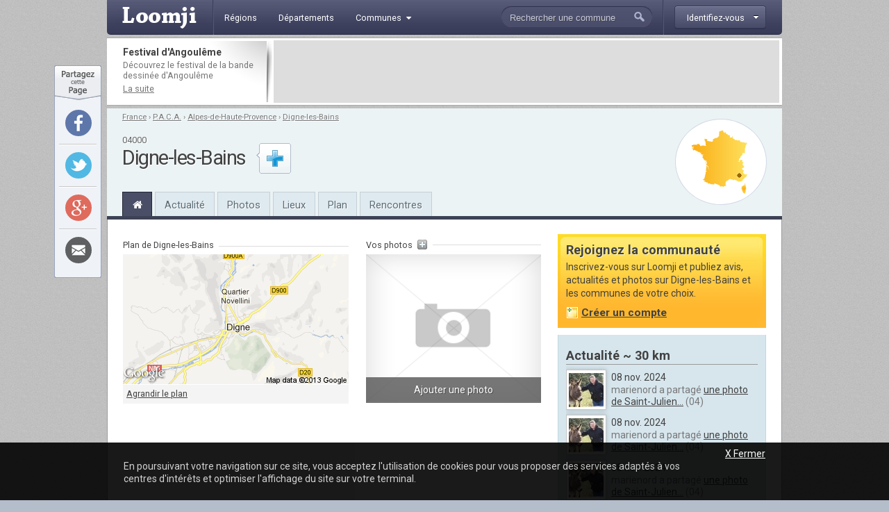

--- FILE ---
content_type: text/html; charset=utf-8
request_url: http://www.loomji.fr/digne-les-bains-04070/
body_size: 12876
content:
<!DOCTYPE html PUBLIC "-//W3C//DTD XHTML 1.0 Transitional//EN" "http://www.w3.org/TR/xhtml1/DTD/xhtml1-transitional.dtd">
<html xmlns="http://www.w3.org/1999/xhtml" xmlns:og="http://ogp.me/ns#" xml:lang="fr" lang="fr">
	<head>
		<title>Digne-les-Bains (04000)</title>
		<meta name="description" content="Bienvenue &agrave; Digne-les-Bains (04000), ville fran&ccedil;aise de 17,172 habitants dans le d&eacute;partement des Alpes-de-Haute-Provence (04). Suivez le quotidien de Digne-les-Bains: actualit&eacute;, photos, &eacute;v&egrave;nements, m&eacute;t&eacute;o, infos locales, etc." />
				<meta http-equiv="Content-Type" content="text/html; charset=utf-8" />
<meta http-equiv="Content-Language" content="fr" />
<link href="https://fonts.googleapis.com/css?family=Roboto:400,700" rel="stylesheet" type="text/css">
<link rel="shortcut icon" type="image/x-icon" href="/i/in/favicon.ico" />
<link rel="alternate" type="application/rss+xml" title="Digne-les-Bains" href="/rss/?code_insee=04070" />
<link rel="alternate" type="application/rss+xml" title="Alpes-de-Haute-Provence" href="/rss/?code_dep=04" />
<link rel="alternate" type="application/rss+xml" title="" href="/rss/?region=provence-alpes-cote-d-azur" />
<link rel="alternate" type="application/rss+xml" title="France" href="/rss/" />
<meta property="og:title" content="Digne-les-Bains (04000)" />
<meta property="og:type" content="city" />
<meta property="og:image" content="http://image.loomji.fr/co/digne-les-bains.png" />
<meta property="og:url" content="http://www.loomji.fr/digne-les-bains-04070/" />
<meta property="og:latitude" content="44.095001" />
<meta property="og:longitude" content="6.235000" />
<meta property="og:locality" content="Digne-les-Bains" />
<meta property="og:postal-code" content="04000" />
<meta property="og:country-name" content="FRANCE" />
<meta name="viewport" content="width=device-width,initial-scale=1.0,shrink-to-fit=no">
<!--[if IE 6]><style type="text/css"> body { behavior: url(/css/csshover.htc) }</style><![endif]-->
		<link rel="stylesheet" href="/css/general.css?305" type="text/css" media="screen" />
		<link rel="stylesheet" href="/css/commune.css?305" type="text/css" media="screen" />
			</head>
	<body>
				<div id="width">
			<script type="text/javascript">

  var _gaq = _gaq || [];
  _gaq.push(['_setAccount', 'UA-10139970-1']);
  _gaq.push(['_trackPageview']);
  _gaq.push(['_trackPageLoadTime']);

  (function() {
    var ga = document.createElement('script'); ga.type = 'text/javascript'; ga.async = true;
    ga.src = ('https:' == document.location.protocol ? 'https://ssl' : 'http://www') + '.google-analytics.com/ga.js';
    (document.getElementsByTagName('head')[0] || document.getElementsByTagName('body')[0]).appendChild(ga);
  })();

</script><div id="header" class="hd_classic typo2">
    <a id="menu_ico" class="myslide" rel="main_menu_items" href="#" title=""><i class="fa fa-bars fa-2x" aria-hidden="true"></i></a>
	<a href="/" title="Loomji.fr, le portail des communes de France">
		<img src="/i/in/logo.png" alt="loomji.fr" title="Loomji.fr, le portail des communes de France" id="logo"/>
	</a>
	    
	<ul class="menu" id="main_menu_items">
		<li ><a href="/region/" title="R&eacute;gions fran&ccedil;aises"><span>R&eacute;gions</span></a></li>
		<li ><a href="/departement/" title="Départements fran&ccedil;ais"><span>D&eacute;partements</span></a></li>
		<li >
			<a class="myslide" rel="main_menu_communes" href="#" title="Communes de France"><span>Communes<i class="fa fa-caret-down" aria-hidden="true"></i></span></a>	
			<ul class="smenu" id="main_menu_communes">
				<li><a class="elem" href="/communes/" title="Toutes les communes de France">Toutes les communes</a></li>
								<li><a class="elem" href="/communes/plus-beaux-villages-de-france/" title="Les plus beaux villages de France">Label <em>Plus beaux villages de France</em></a></li>
				<li><a class="elem" href="/communes/plus-beaux-detours-de-france/" title="Les plus beaux d&eacute;tours de France">Label <em>Plus beaux d&eacute;tours de France</em></a></li>
				<li><a class="elem" href="/communes/villes-et-villages-fleuris/" title="Les villes et villages fleuris">Label <em>Villes et villages fleuris</em></a></li>
				<li><a class="elem" href="/communes/station-ski/" title="Les stations de ski en France">Stations de ski</a></li>
			</ul>	
		</li>
	</ul>    
	<div id="top_membre">
	<a class="btn myfade" rel="top_membre_conn" href="/mon-compte/" title="" ><strong><span>Identifiez-vous</span></strong></a>
	<div id="top_membre_conn" class="rborder3 shadow" >
		<form method="post" action="/digne-les-bains-04070/">		
			<label>Login :</label>
			<input type="text" name="login" value="Pseudo ou email" class="def" onfocus="javascript: if (this.value == 'Pseudo ou email') { this.value = ''; this.className=''; }" onblur="javascript: if (this.value == '') { this.className='def'; this.value = 'Pseudo ou email'; }"/>
			<label>Mot de passe :</label>
			<input type="password" name="password" value=""/>
			<button type="submit">Connexion</button>
			<span data-async=">|mon-compte|" class="recompose">Mot de passe oubli&eacute; ?</span>
			<div class="clearall"></div>
		</form>
		<span>Pas encore inscrit ?</span>
		<span data-async=">|mon-compte|" class="insc recompose">Rejoignez gratuitement Loomji</span>
	</div>
</div>
<a id="show_search_menu" class="myslide" rel="search" href="#" title=""></a>
<form id="search" method="get" action="/rechercher/" onsubmit="if ((this.q.value == 'Rechercher une commune') || (this.q.value == 'Rechercher un membre') || (this.q.value.replace(/^\s+/g,'').replace(/\s+$/g,'')  == '')) { alert('Vous devez saisir votre recherche'); return (false); }">
	<input autocomplete="off" id="search_box" type="text" name="q" value="Rechercher une commune" /><button type="submit">&nbsp;</button><div class="clearleft"></div>
	<div id="top_search" class="rborder3 shadow">
		<div class="collection">
			<label class="first">Que recherchez-vous ?</label>
			<input id="check_co" type="radio" name="c" value="communes" checked="checked"/><em>Une commune</em>
			<input class="last" id="check_me" type="radio" name="c" value="membres" /><em>Un membre</em>
			<label>Suggestions</label>
			<a class="ran" href="/commune/hasard.htm" title="" rel="nofollow">Une commune au hasard</a>
			<div class="tr">
				<span>&Agrave; l'honneur</span>
			</div>
			<p>
<a href="/le-tignet-06140/" title="Le Tignet">Le Tignet</a> (06), <a href="/opio-06089/" title="Opio">Opio</a> (06), <a href="/langueux-22106/" title="Langueux">Langueux</a> (22), <a href="/mandelieu-la-napoule-06079/" title="Mandelieu-la-Napoule">Mandelieu-la-Napoule</a> (06), <a href="/carry-le-rouet-13021/" title="Carry-le-Rouet">Carry-le-Rouet</a> (13), <a href="/sausset-les-pins-13104/" title="Sausset-les-Pins">Sausset-les-Pins</a> (13)			</p>
			<div class="tr">
				<span>Grandes villes</span>
			</div>
			<p>
				<a href="/paris-75056/" title="Paris">Paris</a>, <a href="/lyon-69123/" title="Lyon">Lyon</a>, <a href="/marseille-13055/" title="Marseille">Marseille</a>, <a href="/toulouse-31555/" title="Toulouse">Toulouse</a>, <a href="/nice-06088/" title="Nice">Nice</a>, <a href="/nantes-44109/" title="Nantes">Nantes</a>, <a href="/strasbourg-67482/" title="Strasbourg">Strasbourg</a>, <a href="/montpellier-34172/" title="Montpellier">Montpellier</a>, <a href="/bordeaux-33063/" title="Bordeaux">Bordeaux</a>, <a href="/rennes-35238/" title="Rennes">Rennes</a>, <a href="/communes/" title="Toutes les communes de France">plus...</a> 
							</p>
		</div>
	</div>
</form>	<div class="clearall"></div>
</div>
<div class="leaderboard lborder">
<div class="td">
	<strong class="typo2">
	Festival d'Angoulême	
	</strong>
	<p>
		D&eacute;couvrez le festival de la bande dessin&eacute;e d'Angoulême	
		<a href="/articles/festival-bd-angouleme-4654.htm" title="Festival d'Angoulême">La suite</a>
	</p>
</div>
	<div class="lb">
        <script async src="//pagead2.googlesyndication.com/pagead/js/adsbygoogle.js"></script>
        <ins class="adsbygoogle"
             data-ad-client="ca-pub-0503819197412049"
             data-ad-slot="5892192860"
             data-ad-format="horizontal"></ins>
        <script>
        (adsbygoogle = window.adsbygoogle || []).push({});
        </script>        
	</div>
	<div class="clearall"></div>
</div><div id="sheader">
	<div class="shrel">
		<a class="co rround" href="/digne-les-bains-04070/plan/" title="Plan Digne-les-Bains">
			<div class="map">
				<img src="/i/in/fr_map_pnt.png" alt="" style="top: 65.01006347584px; left: 69.270407570695px;" />
			</div>
		</a>
		<div class="clearright"></div>
	</div>
	<div id="chemin" class="typo2 truncated">
<a href="/" title="France">France</a><span> &rsaquo; </span><a href="/region/provence-alpes-cote-d-azur/" title="P.A.C.A.">P.A.C.A.</a><span> &rsaquo; </span><a href="/departement/alpes-de-haute-provence/" title="Alpes-de-Haute-Provence">Alpes-de-Haute-Provence</a><span> &rsaquo; </span><a class="last" href="/digne-les-bains-04070/" title="Digne-les-Bains">Digne-les-Bains</a>	</div>
	<div class="txt">
<div class="cp typo2">04000</div><h1>Digne-les-Bains</h1>	</div>
	<div id="follow_act">
		<div class="actfo has_no_note">
			<a class="lnk tip typo2 ajax poplight" data-href="/commune/common/follow.htm?w=610&mid=&cid=32886&url=%2Fdigne-les-bains-04070%2F" href="#" rel="follow-commune-32886" title="Vous connaissez Digne-les-Bains ? abonnez-vous pour &ecirc;tre alert&eacute; par email lorsque de nouvelles publications seront disponibles sur cette ville."></a>
		</div>
	</div>
	<div class="clearall"></div>
	<div class="popup_block follow" id="follow-commune-32886">
		<div class="inner"></div>
	</div>    
		<ul class="main-menu typo2">
		<li class="home on"><a href="/digne-les-bains-04070/" title="Digne-les-Bains"><i class="fa fa-home" aria-hidden="true"></i></a></li>
		<li><a href="/digne-les-bains-04070/vie-locale/" title="L'actualité de Digne-les-Bains">Actualité</a></li>
        		<li><a href="/digne-les-bains-04070/photo/" title="Les photos de Digne-les-Bains">Photos</a></li>
				<li class="mh"><a href="/digne-les-bains-04070/tourisme/" title="Tourisme Digne-les-Bains">Lieux</a></li>
				<li class="mh"><a href="/digne-les-bains-04070/plan/" title="Le plan de Digne-les-Bains">Plan</a></li>
		<li><a href="/digne-les-bains-04070/rencontre/" title="Rencontres sur Digne-les-Bains">Rencontres</a></li>
	</ul>
</div>
			<div id="contenu">	
				
				
				<div id="main">
					<div id="plan">
	<div class="tr">
		<strong class="typo2">Plan de Digne-les-Bains</strong>
		<div class="clearall"></div>
	</div>	
	<a href="/digne-les-bains-04070/plan/" title="Plan int&eacute;ractif de Digne-les-Bains">
		<img id="carte" src="http://image.loomji.fr/ma/c04070.png" alt="Plan de Digne-les-Bains" title="Plan de Digne-les-Bains">
	</a>
	<div class="big ">
		<a href="/digne-les-bains-04070/plan/" title="Plan de Digne-les-Bains">Agrandir le plan</a>	</div>
</div>
<div id="ti">
	<div class="tr">
		<strong class="typo2">Vos photos</strong>
		<span><a class="tip" href="/digne-les-bains-04070/#poster_photo" title="Partagez vos plus belles photos de Digne-les-Bains, les photos les mieux not&eacute;es (paysage et monuments) seront visibles ici." rel="nofollow"></a></span>
		<div class="clearall"></div>
	</div>
	<div class="nopict typo2">
		<a href="/digne-les-bains-04070/#poster_photo" title="Ajouter une photo de Digne-les-Bains">
			<img src="/i/in/no-pict.png" title="" />
			<strong>Ajouter une photo</strong>
		</a>
	</div>
</div>
<div class="clearall"></div>
<div class="hleaderboard">
    <div class="in">
        <script async src="//pagead2.googlesyndication.com/pagead/js/adsbygoogle.js"></script>
        <ins class="adsbygoogle"
             data-ad-client="ca-pub-0503819197412049"
             data-ad-slot="5892192860"
             data-ad-format="horizontal"></ins>
        <script>
        (adsbygoogle = window.adsbygoogle || []).push({});
        </script>      
    </div>
</div><div id="description">
	<h2>Bienvenue &agrave; Digne-les-Bains</h2>
	<div class="menu typo2">
		<a href="#" data-href="/commune/common/get_meteo.htm?w=610&cid=32886" title="Meteo locale Digne-les-Bains" class="meteo ajax poplight" rel="meteo">M&eacute;t&eacute;o locale</a>
		<span>&bull;</span>
		<a href="#" data-href="?w=400" title="Contacter la mairie de Digne-les-Bains" class="contact poplight" rel="contact">Contacter<span class="nomob"> la mairie</span></a>
		<span>&bull;</span>
						<a href="#" title="Liens utiles concernant Digne-les-Bains" class="utile poplight" rel="utile">Liens&nbsp;utiles</a>
		<div class="clearall"></div>
	</div>
	<div class="popup_block" id="meteo">
		<div class="inner"></div>
	</div>
	<div class="popup_block" id="contact">
		<div class="contact">
	<div class="in vcard">
		<h2 class="org">La mairie</h2>
		<p>
Le <span class="role">maire</span> est <span class="fn">Patricia Granet</span></p><p><span class="adr"><span class="street-address">18 Rue Epinettes</span><br /><span class="postal-code">04000</span> <span class="locality">DIGNE LES BAINS</span></span><br />T&eacute;l&eacute;phone: <span class="tel">04 92 30 52 00</span><br />Site web: <span class="url"><a href="http://www.mairie-dignelesbains.fr/" title="" target="_blank" rel="nofollow" >http://www.mairie-dignelesbains.fr/</a></span><br />		</p>
	</div>
	<div class="in">
		<h2>Office du tourisme</h2>
		<p>
DIGNE LES BAINS OFFICE DE TOURISME <br />Place du Tampinet - B.P. 201,<br /> 04000 DIGNE LES BAINS <br />		</p>
	</div>
	<div class="in">
		<p>Vous pouvez <a class="modif" href="mailto:&#099;&#111;&#110;&#116;&#097;&#099;&#116;&#064;&#108;&#111;&#111;&#109;&#106;&#105;&#046;&#102;&#114;" title="" rel="nofollow">contacter Loomji.fr</a> si vous souhaitez apporter des modifications &agrave; ces informations.</p>
	</div>
</div>	</div>
		<div class="popup_block" id="utile">
		<div class="utile in">
	<h2>Liens utiles</h2>
	<div class="item">
		<a href="http://fr.wikipedia.org/wiki/Digne-les-Bains" target="_blank" title="Digne-les-Bains sur Wikipedia">La page Wikipedia de<br />la ville</a>
	</div>
	<div class="item">
		<a href="#" rel="nofollow" title="bureau de poste Digne-les-Bains" onclick="document.getElementById('s_poste').submit(); return (false);">Les bureaux de poste &agrave; proximit&eacute;</a>
		<form name="cpform" id="s_poste" action="http://www.laposte.fr/particulier/outils/trouver-un-bureau-de-poste" method="post" target="_blank">
			<input class="cp" type="text" name="value" value="04000" />
		</form>
	</div>
	<div class="item l">
		<a href="#" rel="nofollow" title="medecin Digne-les-Bains" onclick="document.getElementById('s_medecin').submit(); return (false);">Trouver un m&eacute;decin &agrave; proximit&eacute;</a>
		<form name="medecin" id="s_medecin" action="http://www.pagesjaunes.fr/trouverlesprofessionnels/rechercheClassique.do" method="get" target="_blank">
			<input type="text" name="ou" value="Digne-les-Bains 04000" />
			<input class="h" type="text" name="quoiqui" value="medecin" />
		</form>
	</div>
	<div class="clearall"></div>
     	<div class="item">	
		<a href="http://www.mairie-dignelesbains.fr/" target="_blank" title="Site officiel Digne-les-Bains">Le site web officiel de<br />la ville</a>
	</div>
	<div class="clearall"></div>   
    </div>	</div>
		<div class="txt typo2">
		<p id="sumdesc">Digne-les-Bains est une ville de 17&nbsp;172 habitants dans le département des <a href="/departement/alpes-de-haute-provence/" title="Alpes-de-Haute-Provence">Alpes-de-Haute-Provence</a> en région <a href="/region/provence-alpes-cote-d-azur/" title="Provence-Alpes-Côte d'Azur">Provence-Alpes-Côte d'Azur</a>, &agrave; environ 74&nbsp;km de <a href="/grasse-06069/" title="Grasse">Grasse</a>. Les habitants sont appelés les dignois et les dignoises. Son code INSEE est le 04070, son code postal le 04000. Le maire de Digne-les-Bains se nomme Patricia Granet. La ville est le chef-lieu de 2 cantons et d'un d'arrondissement. Située à 600 mètres d'altitude, Digne-les-Bains (latitude 44&deg;5'42'' Nord, longitude 6&deg;14'6'' Est) s'étend sur une superficie de 117 km2. La ville compte <a href="/digne-les-bains-04070/monument/" title="Monuments Digne-les-Bains">7 monuments historiques</a> et <a href="/digne-les-bains-04070/musee/" title="Musées Digne-les-Bains">1 musée</a>. La densité de la population est de 147 habitants par km2. Avec 17&nbsp;172 habitants, Digne-les-Bains figure à la 530&nbsp;ème position (sur 36 682) au classement des villes françaises par nombre d'habitants. De 1999 à 2009 (date du dernier recensement), le nombre d'habitants est pass&eacute; de 16&nbsp;029 à 17&nbsp;172, soit une augmentation de 7.1 % de la population. Avec une superficie de 117 km2, Digne-les-Bains est la 98&nbsp;ème commune française la plus étendue. La ville est labellisée <em>Villes et Villages Fleuris (3 fleurs)</em>.	</div>
	<div id="labels">
	<div class="liste">
		<a class="el" href="/france/villes-et-villages-fleuris/" title="Villes et Villages Fleuris">
			<img src="/i/in/logo_vvf_100.png" alt="Villes et Villages Fleuris" />
			<span>
				<em>Label</em>
				<strong>Villes et Villages fleuris</strong>
				3 fleurs			</span>
			<div class="clearleft"></div>
		</a>
		<div class="clearleft"></div>
	</div>
</div>
</div>

<div id="stats2">
	<h2>Démographie de Digne-les-Bains</h2>
	<div class="stats">
		<div class="item">
			<em>&Eacute;volution du nombre d'habitants</em>
			<table class="tab" cellspacing="0" cellpadding="2px">
				<tr class="first">
					<td>2009</td>
					<td>1999</td>
					<td>1990</td>
					<td>1982</td>
					<td>1975</td>
					<td>1968</td>
				</tr>
				<tr>
					<td>17&nbsp;172</td>
					<td>16&nbsp;029</td>
					<td>16&nbsp;087</td>
					<td>15&nbsp;149</td>
					<td>15&nbsp;416</td>
					<td>14&nbsp;722</td>
				</tr>
			</table>	
		</div>
		<div class="item">
			<em>Population en 2009, par tranche d'&acirc;ge</em>
			<table class="tab" cellspacing="0" cellpadding="2px">
				<tr class="first">
					<td>&nbsp;</td>
					<td>0-14 ans</td>
					<td>15-29 ans</td>
					<td>30-44 ans</td>
					<td>45-59 ans</td>
					<td>60-74 ans</td>
					<td>75-89 ans</td>
					<td>&gt; 90 ans</td>
				</tr>
				<tr>
					<td class="first">Hommes</td>
					<td>1&nbsp;528</td>
					<td>1&nbsp;625</td>
					<td>1&nbsp;389</td>
					<td>1&nbsp;723</td>
					<td>1&nbsp;106</td>
					<td>602</td>
					<td>48</td>
				</tr>
				<tr>
					<td class="first">Femmes</td>
					<td>1&nbsp;381</td>
					<td>1&nbsp;490</td>
					<td>1&nbsp;617</td>
					<td>1&nbsp;979</td>
					<td>1&nbsp;434</td>
					<td>1&nbsp;151</td>
					<td>99</td>
				</tr>
				<tr>
					<td class="first">Total</td>
					<td>2&nbsp;909</td>
					<td>3&nbsp;115</td>
					<td>3&nbsp;006</td>
					<td>3&nbsp;702</td>
					<td>2&nbsp;540</td>
					<td>1&nbsp;753</td>
					<td>147</td>
				</tr>
			</table>	
		</div>
		<a href="#" title="" class="more myslide" rel="statsp2">Plus de stats</a>
		<div id="statsp2">
			<div class="item">
				<em>Naissance et d&eacute;c&egrave;s, par p&eacute;riode</em>
				<table class="tab" cellspacing="0" cellpadding="2px">
					<tr class="first">
						<td>&nbsp;</td>
						<td>1999-2009</td>
						<td>1990-1999</td>
						<td>1982-1990</td>
						<td>1975-1982</td>
						<td>1968-1975</td>
					</tr>
					<tr>
						<td class="first">Naissances</td>
						<td>1&nbsp;756</td>
						<td>1&nbsp;638</td>
						<td>1&nbsp;598</td>
						<td>1&nbsp;268</td>
						<td>1&nbsp;553</td>
					</tr>
					<tr>
						<td class="first">D&eacute;c&egrave;s</td>
						<td>1&nbsp;711</td>
						<td>1&nbsp;462</td>
						<td>1&nbsp;252</td>
						<td>1&nbsp;102</td>
						<td>1&nbsp;061</td>
					</tr>
				</table>	
			</div>
		</div>
	</div>
</div>
<div id="publish">
	<h2>L'actualit&eacute; de Digne-les-Bains</h2>
	<div id="forms">
		<div class="exp typo2">
<p id="poster_message_desc"><span>Quoi de neuf &agrave; Digne-les-Bains ? </span>Partagez le quotidien de Digne-les-Bains en postant ici un message, une photo, votre avis ou un &eacute;v&egrave;venement sur cette ville. Vous pouvez aussi poser une question aux Dignois et aux  Dignoises. Votre...&nbsp;<a href="#" title="" onclick="toggle_display('poster_message_desc'); toggle_display('poster_message_all'); return (false);">la&nbsp;suite</a></p><p id="poster_message_all" style="display: none"><span>Quoi de neuf &agrave; Digne-les-Bains ? </span>Partagez le quotidien de Digne-les-Bains en postant ici un message, une photo, votre avis ou un &eacute;v&egrave;venement sur cette ville. Vous pouvez aussi poser une question aux Dignois et aux  Dignoises. Votre contribution doit concerner Digne-les-Bains et &ecirc;tre convenablement &eacute;crite. Elle doit &ecirc;tre associ&eacute;e &agrave; une seule commune et ne doit pas &ecirc;tre dupliqu&eacute;e sur d'autres communes. Vous pourrez joindre des photos pour illustrer votre message ou votre &eacute;v&egrave;nement une fois celui-ci publi&eacute;.</p>		</div>
		<div class="auth">
			<img class="shadow2" src="/i/in/avatar-neutre-b.jpg" alt="" />
		</div>
		<div class="form">
			<div class="hd typo2">
				<em>Vous devez <a href="/mon-compte/?url=%2Fdigne-les-bains-04070%2F" title="" rel="nofollow">&ecirc;tre connect&eacute;(e)</a> pour participer</em>
				<div class="clearleft"></div>
			</div>	
<div class="menu typo2">
	<div class="info rround">
		<a target="_blank" rel="nofollow" href="/a-propos/publication/" title="Aide &agrave; la publication" ></a>
	</div>
	<div class="item me on">
		<a href="#" rel="poster_message" title="Poster un message sur Digne-les-Bains" ><em>Un&nbsp;</em>message</a>
		<div class="clearall"></div>
	</div>
	<div class="item ph">
		<a href="#" rel="poster_photo" title="Partager une photo de Digne-les-Bains" ><em>Une&nbsp;</em>photo</a>
		<div class="clearall"></div>
	</div>
	<div class="item av">
		<a href="#" rel="poster_avis" title="R&eacute;diger mon avis sur Digne-les-Bains" ><em>Mon&nbsp;</em>avis</a>
		<div class="clearall"></div>
	</div>
	<div class="item ev">
		<a href="#" rel="poster_evenement" title="Ajouter un &eacute;v&egrave;nement sur Digne-les-Bains" ><em>Un&nbsp;</em>&eacute;v&egrave;nement</a>
		<div class="clearall"></div>
	</div>
	<div class="clearall"></div>
</div><form id="poster_message" action="/digne-les-bains-04070/" method="post">
		
	<input  type="text" class="text" name="message_titre" value="Titre (facultatif)" maxlength="80"  />
	<textarea class="main_text message_texte" rows="" cols="" name="message_texte" >Votre message (150 car. minimum)</textarea>
	<div class="rel_ta">
		<div class="nb_chars typo2"><span>0</span> car. (150 minimum)</div>
		<div class="smileys">
<img src="/i/in/smileys/smi_1.gif" alt="" /><img src="/i/in/smileys/smi_2.gif" alt="" /><img src="/i/in/smileys/smi_3.gif" alt="" /><img src="/i/in/smileys/smi_4.gif" alt="" /><img src="/i/in/smileys/smi_6.gif" alt="" /><img src="/i/in/smileys/smi_7.gif" alt="" /><img src="/i/in/smileys/smi_8.gif" alt="" /><img src="/i/in/smileys/smi_9.gif" alt="" />			<div class="clearleft"></div>
		</div>
		<div class="clearall"></div>
	</div>
	<div class="clearall"></div>
	<input type="text" name="ir" value="" class="ir"/>
	<input type="hidden" name="action" value="message" />
	<button type="submit">Publier</button>
</form><form id="poster_photo" enctype="multipart/form-data" action="/digne-les-bains-04070/" method="post">
		
	<select name="photo_categorie_id"  class="default">
		<option value="">S&eacute;lectionnez une cat&eacute;gorie</option>
		<option value="10" >Paysage et monuments</option>
		<option value="14" >Faune et flore</option>
		<option value="11" >Vie locale, affiches, cartes postales</option>
		<option value="12" >Oeuvres (peinture, dessin, etc.) repr&eacute;sentant Digne-les-Bains&nbsp;&nbsp;</option>
	</select>
	<input type="text" class="text" name="photo_titre" value="Titre" maxlength="80"  />
	<a href="#" title="Ajouter une description" class="add_desc typo2 tip">+</a>
	<div class="clearleft"></div>
<div class="more">		<textarea class="main_text photo_texte" rows="" cols="" name="photo_texte" >Description (facultative)</textarea>
		<div class="rel_ta">
			<div class="smileys">
<img src="/i/in/smileys/smi_1.gif" alt="" /><img src="/i/in/smileys/smi_2.gif" alt="" /><img src="/i/in/smileys/smi_3.gif" alt="" /><img src="/i/in/smileys/smi_4.gif" alt="" /><img src="/i/in/smileys/smi_6.gif" alt="" /><img src="/i/in/smileys/smi_7.gif" alt="" /><img src="/i/in/smileys/smi_8.gif" alt="" /><img src="/i/in/smileys/smi_9.gif" alt="" />				<div class="clearleft"></div>
			</div>
		</div>
	</div>
	<div class="photo_preview typo2"></div>
	<input type="file" class="file photo" name="photo"  />
	<input type="hidden" name="MAX_FILE_SIZE" value="5000000">
	<div class="clearleft"></div>
	<input type="checkbox" name="auteur" class="checkbox"  /><span class="checklab typo2">Je certifie &ecirc;tre l'auteur de cette photo et j'accepte les <a href="#" rel="nofollow" onclick="javascript:open_page('/commune/photo/conditions.htm', 'conditions', 670, 340); return (false); " title="les conditions g&eacute;n&eacute;rales de d&eacute;p&ocirc;t des photos sur Loomji.fr">conditions de d&eacute;p&ocirc;t</a></span>
	<div class="clearleft"></div>
	<input type="text" name="ir" value="" class="ir"/>
	<input type="hidden" name="action" value="photo" />
	<button type="submit">Publier</button>
	<div class="clearall"></div>
</form>
<div id="loading_photo" class="loading">
	<p>Veuillez patienter pendant le chargement de votre photo...</p>
</div><form id="poster_avis" action="/digne-les-bains-04070/" method="post">
			
	<div class="itemn">
		<select name="note_1"  class="default">
			<option value="-" selected="selected">Qualit&eacute; de vie</option>
			<option value="5" >5 - Excellente</option>
			<option value="4" >4 - Bonne</option>
			<option value="3" >3 - Correcte</option>
			<option value="2" >2 - Tr&egrave;s moyenne</option>
			<option value="1" >1 - Mauvaise</option>
			<option value="0" >0 - Execrable</option>
		</select>
	</div>
	<div class="itemn">
		<select name="note_2"  class="default">
			<option value="-" selected="selected">Co&ucirc;t de la vie</option>
			<option value="5" >5 - Tr&egrave;s bon march&eacute;</option>
			<option value="4" >4 - Bon march&eacute;</option>
			<option value="3" >3 - Juste prix</option>
			<option value="2" >2 - Cher</option>
			<option value="1" >1 - Tr&eacute;s cher</option>
			<option value="0" >0 - Hors de prix</option>
		</select>
	</div>
	<div class="clearleft"></div>
	<div class="itemn">
		<select name="note_3"  class="default">
			<option value="-" selected="selected">Dynamisme &eacute;conomique</option>
			<option value="5" >5 - Tr&egrave;s dynamique</option>
			<option value="4" >4 - Dynamique</option>
			<option value="3" >3 - Plut&ocirc;t dynamique</option>
			<option value="2" >2 - Pas tr&egrave;s dynamique</option>
			<option value="1" >1 - Inerte</option>
			<option value="0" >0 - Nul</option>
		</select>
	</div>
	<div class="itemn">
		<select name="note_4"  class="default">
			<option value="-" selected="selected">Transports</option>
			<option value="5" >5 - Excellents</option>
			<option value="4" >4 - Tr&egrave;s bons</option>
			<option value="3" >3 - Corrects</option>
			<option value="2" >2 - Mauvais</option>
			<option value="1" >1 - Tr&egrave;s mauvais</option>
			<option value="0" >0 - Cauchemardesque</option>
		</select>
	</div>
	<div class="itemn last">
		<select name="note_5"  class="default">
			<option value="-" selected="selected">Loisirs</option>
			<option value="5" >5 - Activit&eacute;s innombrables</option>
			<option value="4" >4 - Nombreuses activit&eacute;s</option>
			<option value="3" >3 - Quelques activit&eacute;s</option>
			<option value="2" >2 - Peu d'activit&eacute;s</option>
			<option value="1" >1 - Presque rien &agrave; faire</option>
			<option value="0" >0 - Rien &agrave; faire</option>
		</select>
	</div>
	<div class="clearleft"></div>
	<textarea class="main_text avis_texte" rows="" cols="" name="avis_texte" >Votre avis (200 car. minimum)</textarea>
	<div class="rel_ta">
		<div class="nb_chars typo2"><span>0</span> car. (200 minimum)</div>
		<div class="smileys">
<img src="/i/in/smileys/smi_1.gif" alt="" /><img src="/i/in/smileys/smi_2.gif" alt="" /><img src="/i/in/smileys/smi_3.gif" alt="" /><img src="/i/in/smileys/smi_4.gif" alt="" /><img src="/i/in/smileys/smi_6.gif" alt="" /><img src="/i/in/smileys/smi_7.gif" alt="" /><img src="/i/in/smileys/smi_8.gif" alt="" /><img src="/i/in/smileys/smi_9.gif" alt="" />			<div class="clearleft"></div>
		</div>
		<div class="clearall"></div>
	</div>
	<select name="note"  class="default" style="margin-bottom: 15px; width: 190px; display: block; ">
		<option value="-" selected="selected">Note globale</option>
		<option value="5" >5 - Inoubliable</option>
		<option value="4" >4 - Tr&egrave;s agr&eacute;able</option>
		<option value="3" >3 - Sympathique</option>
		<option value="2" >2 - Bof</option>
		<option value="1" >1 - Sans int&eacute;r&ecirc;t</option>
		<option value="0" >0 - &Agrave; fuir</option>
	</select>
	<input type="text" name="ir" value="" class="ir"/>
	<input type="hidden" name="action" value="avis" />
		<button type="submit">Publier</button>
</form><form id="poster_evenement" action="/digne-les-bains-04070/" method="post">
			
	<div class="date">
		<input type="text" class="text datepicker" name="ev_debut" value="Date debut : jj/mm/aaaa" maxlength="10"  />
		<input type="text" class="text datepicker" name="ev_fin" value="Date fin : jj/mm/aaaa" maxlength="10"  />
		<div class="clearall"></div>
	</div>
	<input type="text" class="text" name="ev_titre" value="Titre" maxlength="100"  />
	<textarea class="main_text ev_texte" rows="" cols="" name="ev_texte" >Description</textarea>
	<div class="rel_ta">
		<div class="nb_chars typo2"><span>0</span> car. (150 minimum)</div>
		<div class="smileys">
<img src="/i/in/smileys/smi_1.gif" alt="" /><img src="/i/in/smileys/smi_2.gif" alt="" /><img src="/i/in/smileys/smi_3.gif" alt="" /><img src="/i/in/smileys/smi_4.gif" alt="" /><img src="/i/in/smileys/smi_6.gif" alt="" /><img src="/i/in/smileys/smi_7.gif" alt="" /><img src="/i/in/smileys/smi_8.gif" alt="" /><img src="/i/in/smileys/smi_9.gif" alt="" />			<div class="clearleft"></div>
		</div>
		<div class="clearall"></div>
	</div>
	<select name="ev_cat"  class="default">
		<option value="">S&eacute;lectionnez une cat&eacute;gorie</option>
		<option value="26" >Festivals, f&ecirc;tes et spectacles</option>
		<option value="27" >Brocantes et vide-greniers</option>
		<option value="28" >Expositions</option>
		<option value="29" >Jeux, lotos et concours</option>
		<option value="30" >Salons, foires et march&eacute;s</option>
		<option value="31" >&Eacute;v&egrave;nement sportif</option>
		<option value="32" >Pour les enfants</option>
		<option value="33" >Autres...</option>
	</select>
	<input type="text" name="ir" value="" class="ir"/>
	<input type="hidden" name="action" value="evenement" />
	<button type="submit">Publier</button>
	<div class="clearall"></div>
</form>		</div>
		<div class="clearleft"></div>	
	</div>
	<div class="popup_block" id="change_location">
		<strong class="typo2">Changer de commune</strong>
		<p>Si votre publication ne concerne pas Digne-les-Bains (04), s&eacute;lectionnez la commune concern&eacute;e &agrave; l'aide du formulaire ci-dessous :</p>
		<div class="inner">Chargement...</div>
	</div>
</div>
<div id="vie_locale">
    <span id="vie_locale_id">c32886</span>
	<div id="publications">
	<div class="options">
	<div class="dropdown typo2">
		<a class="selected" href="" title="" rel="liste_dist">
			<strong class="str truncated"><span>Rayon </span>~ 30 km</strong>
		</a>
		<div id="liste_dist" class="dropliste shadow rborder3">
			<a rel="nofollow" class="elem" href="/digne-les-bains-04070/vie-locale/?d=0" title="Vie locale Digne-les-Bains">Digne-les-Bains uniquement</a>
			<a rel="nofollow" class="elem on" href="/digne-les-bains-04070/vie-locale/" title="Vie locale Digne-les-Bains et ses environs">Rayon ~ 30 km</a>
		</div>
	</div>
	<div class="dropdown typo2 lastd">
		<a class="selected" href="" title="" rel="liste_dist2">
			<strong class="truncated">Dernières publications</strong>
		</a>
		<div id="liste_dist2" class="dropliste shadow rborder3">
		
			<a rel="nofollow" class="elem on" href="/digne-les-bains-04070/vie-locale/" title="Actualité Digne-les-Bains">Toutes les publications</a>
			<a rel="nofollow" class="elem" href="/digne-les-bains-04070/vie-locale/?f=messages" title="Messages Digne-les-Bains">Les messages</a>
			<a rel="nofollow" class="elem" href="/digne-les-bains-04070/vie-locale/?f=photos" title="Photos Digne-les-Bains">Les photos</a>
			<a rel="nofollow" class="elem" href="/digne-les-bains-04070/vie-locale/?f=avis" title="Avis Digne-les-Bains">Les avis</a>
			<a rel="nofollow" class="elem" href="/digne-les-bains-04070/vie-locale/?f=evenements" title="&Eacute;v&egrave;nements Digne-les-Bains">Les &eacute;v&egrave;nements</a>
		</div>
	</div>
	<div class="clearall"></div>
</div>
<span class="cached_date">2026-01-22 19:14:40</span>
		<div class="item firstbgc">
			<div class="auth typo2">
				<a class="avl" rel="nofollow" href="/membre/marienord/" title="marienord">
					<img class="avatar shadow2" src="http://image.loomji.fr/av/4687/marienord-b.jpg" alt="marienord" />
				</a>
				<div class="topinf">
					<span>Marienord<em>, le 08 nov. 2024</em></span>
									</div>
			</div>
			<div class="inner">
				<div class="top typo2">
					<span class="date">Il y a 1 an</span>
					<div class="loc">
						<span class="aimg"></span>
						<span class="atxt">
							<a href="/saint-julien-d-asse-04182/" title="Saint-Julien-d'Asse">Saint-Julien-d'Asse</a>
                             (23 km)						</span>
						<span class="clearleft"></span>
					</div>
					<div class="clearall"></div>
				</div>
				<div class="content">
                    <div class="fullph rborder5">
						<a class="mph" href="/saint-julien-d-asse-04182/photo/commune-92245.htm" title="Saint-Julien-d'Asse (04) - la commune">
							<span class="in">
								<img class="lazy" data-original="http://image.loomji.fr/ph/04182/4687/10/saint-julien-d-asse-m.jpg" alt="la commune"/>
								<noscript>
									 <img src="http://image.loomji.fr/ph/04182/4687/10/saint-julien-d-asse-m.jpg" alt="la commune"/>
								</noscript>
							</span>
							<strong>la commune</strong>
						</a>
						<a class="zoom lightbox" href="http://image.loomji.fr/ph/04182/4687/10/saint-julien-d-asse.jpg" title="la commune">
							<i class="fa fa-search-plus fa-2x" aria-hidden="true"></i>
						</a>
                    </div>
					<div class="text textph typo2">
						<p>La commune - une photo de Saint-Julien-d'Asse dans le d&eacute;partement des Alpes-de-Haute-Provence&nbsp;(04) partag&eacute;e par marienord dans la cat&eacute;gorie Paysage et monuments...&nbsp;<a href="/saint-julien-d-asse-04182/photo/commune-92245.htm" title="la commune">voir&nbsp;la&nbsp;suite</a></p>
					</div>
										<div class="act typo2">
						<a class="com" href="/saint-julien-d-asse-04182/photo/commune-92245.htm" title="la commune">
							<span class="aimg"><i class="fa fa-reply" aria-hidden="true"></i></span>
							<span class="atxt">Commenter</span>                   
							<span class="clearleft"></span>
						</a>
						<a class="voir" href="/saint-julien-d-asse-04182/photo/commune-92245.htm" title="la commune">En savoir plus</a>
					</div>
                    
				</div>
			</div>
			<div class="clearall"></div>
		</div>

		<div class="item">
			<div class="auth typo2">
				<a class="avl" rel="nofollow" href="/membre/marienord/" title="marienord">
					<img class="avatar shadow2" src="http://image.loomji.fr/av/4687/marienord-b.jpg" alt="marienord" />
				</a>
				<div class="topinf">
					<span>Marienord<em>, le 08 nov. 2024</em></span>
									</div>
			</div>
			<div class="inner">
				<div class="top typo2">
					<span class="date">Il y a 1 an</span>
					<div class="loc">
						<span class="aimg"></span>
						<span class="atxt">
							<a href="/saint-julien-d-asse-04182/" title="Saint-Julien-d'Asse">Saint-Julien-d'Asse</a>
                             (23 km)						</span>
						<span class="clearleft"></span>
					</div>
					<div class="clearall"></div>
				</div>
				<div class="content">
                    <div class="fullph rborder5">
						<a class="mph" href="/saint-julien-d-asse-04182/photo/lavoir-92244.htm" title="Saint-Julien-d'Asse (04) - le lavoir">
							<span class="in">
								<img class="lazy" data-original="http://image.loomji.fr/ph/04182/4687/9/saint-julien-d-asse-m.jpg" alt="le lavoir"/>
								<noscript>
									 <img src="http://image.loomji.fr/ph/04182/4687/9/saint-julien-d-asse-m.jpg" alt="le lavoir"/>
								</noscript>
							</span>
							<strong>le lavoir</strong>
						</a>
						<a class="zoom lightbox" href="http://image.loomji.fr/ph/04182/4687/9/saint-julien-d-asse.jpg" title="le lavoir">
							<i class="fa fa-search-plus fa-2x" aria-hidden="true"></i>
						</a>
                    </div>
					<div class="text textph typo2">
						<p>Le lavoir - une photo de Saint-Julien-d'Asse dans le d&eacute;partement des Alpes-de-Haute-Provence&nbsp;(04) partag&eacute;e par marienord dans la cat&eacute;gorie Paysage et monuments...&nbsp;<a href="/saint-julien-d-asse-04182/photo/lavoir-92244.htm" title="le lavoir">voir&nbsp;la&nbsp;suite</a></p>
					</div>
										<div class="act typo2">
						<a class="com" href="/saint-julien-d-asse-04182/photo/lavoir-92244.htm" title="le lavoir">
							<span class="aimg"><i class="fa fa-reply" aria-hidden="true"></i></span>
							<span class="atxt">Commenter</span>                   
							<span class="clearleft"></span>
						</a>
						<a class="voir" href="/saint-julien-d-asse-04182/photo/lavoir-92244.htm" title="le lavoir">En savoir plus</a>
					</div>
                    
				</div>
			</div>
			<div class="clearall"></div>
		</div>

		<div class="item">
			<div class="auth typo2">
				<a class="avl" rel="nofollow" href="/membre/marienord/" title="marienord">
					<img class="avatar shadow2" src="http://image.loomji.fr/av/4687/marienord-b.jpg" alt="marienord" />
				</a>
				<div class="topinf">
					<span>Marienord<em>, le 08 nov. 2024</em></span>
									</div>
			</div>
			<div class="inner">
				<div class="top typo2">
					<span class="date">Il y a 1 an</span>
					<div class="loc">
						<span class="aimg"></span>
						<span class="atxt">
							<a href="/saint-julien-d-asse-04182/" title="Saint-Julien-d'Asse">Saint-Julien-d'Asse</a>
                             (23 km)						</span>
						<span class="clearleft"></span>
					</div>
					<div class="clearall"></div>
				</div>
				<div class="content">
                    <div class="fullph rborder5">
						<a class="mph" href="/saint-julien-d-asse-04182/photo/commune-92243.htm" title="Saint-Julien-d'Asse (04) - la commune">
							<span class="in">
								<img class="lazy" data-original="http://image.loomji.fr/ph/04182/4687/8/saint-julien-d-asse-m.jpg" alt="la commune"/>
								<noscript>
									 <img src="http://image.loomji.fr/ph/04182/4687/8/saint-julien-d-asse-m.jpg" alt="la commune"/>
								</noscript>
							</span>
							<strong>la commune</strong>
						</a>
						<a class="zoom lightbox" href="http://image.loomji.fr/ph/04182/4687/8/saint-julien-d-asse.jpg" title="la commune">
							<i class="fa fa-search-plus fa-2x" aria-hidden="true"></i>
						</a>
                    </div>
					<div class="text textph typo2">
						<p>La commune - une photo de Saint-Julien-d'Asse dans le d&eacute;partement des Alpes-de-Haute-Provence&nbsp;(04) partag&eacute;e par marienord dans la cat&eacute;gorie Paysage et monuments...&nbsp;<a href="/saint-julien-d-asse-04182/photo/commune-92243.htm" title="la commune">voir&nbsp;la&nbsp;suite</a></p>
					</div>
										<div class="act typo2">
						<a class="com" href="/saint-julien-d-asse-04182/photo/commune-92243.htm" title="la commune">
							<span class="aimg"><i class="fa fa-reply" aria-hidden="true"></i></span>
							<span class="atxt">Commenter</span>                   
							<span class="clearleft"></span>
						</a>
						<a class="voir" href="/saint-julien-d-asse-04182/photo/commune-92243.htm" title="la commune">En savoir plus</a>
					</div>
                    
				</div>
			</div>
			<div class="clearall"></div>
		</div>

    <a href="/digne-les-bains-04070/vie-locale/" title="Actualité Digne-les-Bains" class="more typo2">Toutes les publications</a>
	</div>
</div>
				</div>
				<div id="related">
					<div id="rbox" class="typo2">
	<strong class="typo2">Rejoignez la communaut&eacute;</strong>
	<p class="info typo2">
		Inscrivez-vous sur Loomji et publiez avis, actualit&eacute;s et photos sur Digne-les-Bains et les communes de votre choix.<br />
		<span class="w recompose" data-async=">|mon-compte|?code_insee=04070" >Cr&eacute;er un compte</span>
	</p>
	<div class="clearall"></div>
	<div class="rboxbottom"></div>
</div>    
<div class="local_publi">
	<h2>Actualité ~ 30 km</h2>
	<div id="r_local_publi" class="typo2 liste lng">
		<div class="wrapper">
			<div class="item ">
				<a href="/membre/marienord/" title="" rel="nofollow">
					<img class="shadow2" src="http://image.loomji.fr/av/4687/marienord.jpg" alt="" />
				</a>
				<div class="text">
					<em>08 nov. 2024</em>
					<p>marienord a partag&eacute; <a class="tip" href="/saint-julien-d-asse-04182/photo/commune-92245.htm" title="Saint-Julien-d&#039;Asse (04) &#149; la commune">une photo de Saint-Julien...</a>&nbsp;(04)</p>
				</div>
				<div class="clearall"></div>
			</div>
			<div class="item ">
				<a href="/membre/marienord/" title="" rel="nofollow">
					<img class="shadow2" src="http://image.loomji.fr/av/4687/marienord.jpg" alt="" />
				</a>
				<div class="text">
					<em>08 nov. 2024</em>
					<p>marienord a partag&eacute; <a class="tip" href="/saint-julien-d-asse-04182/photo/lavoir-92244.htm" title="Saint-Julien-d&#039;Asse (04) &#149; le lavoir">une photo de Saint-Julien...</a>&nbsp;(04)</p>
				</div>
				<div class="clearall"></div>
			</div>
			<div class="item ">
				<a href="/membre/marienord/" title="" rel="nofollow">
					<img class="shadow2" src="http://image.loomji.fr/av/4687/marienord.jpg" alt="" />
				</a>
				<div class="text">
					<em>08 nov. 2024</em>
					<p>marienord a partag&eacute; <a class="tip" href="/saint-julien-d-asse-04182/photo/commune-92243.htm" title="Saint-Julien-d&#039;Asse (04) &#149; la commune">une photo de Saint-Julien...</a>&nbsp;(04)</p>
				</div>
				<div class="clearall"></div>
			</div>
			<div class="item ">
				<a href="/membre/marienord/" title="" rel="nofollow">
					<img class="shadow2" src="http://image.loomji.fr/av/4687/marienord.jpg" alt="" />
				</a>
				<div class="text">
					<em>08 nov. 2024</em>
					<p>marienord a partag&eacute; <a class="tip" href="/saint-julien-d-asse-04182/photo/fontaine-92242.htm" title="Saint-Julien-d&#039;Asse (04) &#149; la fontaine">une photo de Saint-Julien...</a>&nbsp;(04)</p>
				</div>
				<div class="clearall"></div>
			</div>
			<div class="item ">
				<a href="/membre/marienord/" title="" rel="nofollow">
					<img class="shadow2" src="http://image.loomji.fr/av/4687/marienord.jpg" alt="" />
				</a>
				<div class="text">
					<em>08 nov. 2024</em>
					<p>marienord a partag&eacute; <a class="tip" href="/saint-julien-d-asse-04182/photo/commune-92241.htm" title="Saint-Julien-d&#039;Asse (04) &#149; la commune">une photo de Saint-Julien...</a>&nbsp;(04)</p>
				</div>
				<div class="clearall"></div>
			</div>
			<div class="item ">
				<a href="/membre/marienord/" title="" rel="nofollow">
					<img class="shadow2" src="http://image.loomji.fr/av/4687/marienord.jpg" alt="" />
				</a>
				<div class="text">
					<em>08 nov. 2024</em>
					<p>marienord a partag&eacute; <a class="tip" href="/saint-julien-d-asse-04182/photo/commune-92240.htm" title="Saint-Julien-d&#039;Asse (04) &#149; la commune">une photo de Saint-Julien...</a>&nbsp;(04)</p>
				</div>
				<div class="clearall"></div>
			</div>
			<div class="item ">
				<a href="/membre/marienord/" title="" rel="nofollow">
					<img class="shadow2" src="http://image.loomji.fr/av/4687/marienord.jpg" alt="" />
				</a>
				<div class="text">
					<em>08 nov. 2024</em>
					<p>marienord a partag&eacute; <a class="tip" href="/saint-julien-d-asse-04182/photo/commune-92239.htm" title="Saint-Julien-d&#039;Asse (04) &#149; la commune">une photo de Saint-Julien...</a>&nbsp;(04)</p>
				</div>
				<div class="clearall"></div>
			</div>
			<div class="item ">
				<a href="/membre/marienord/" title="" rel="nofollow">
					<img class="shadow2" src="http://image.loomji.fr/av/4687/marienord.jpg" alt="" />
				</a>
				<div class="text">
					<em>08 nov. 2024</em>
					<p>marienord a partag&eacute; <a class="tip" href="/saint-julien-d-asse-04182/photo/eglise-saint-julien-92238.htm" title="Saint-Julien-d&#039;Asse (04) &#149; église saint Julien">une photo de Saint-Julien...</a>&nbsp;(04)</p>
				</div>
				<div class="clearall"></div>
			</div>
			<div class="item ">
				<a href="/membre/marienord/" title="" rel="nofollow">
					<img class="shadow2" src="http://image.loomji.fr/av/4687/marienord.jpg" alt="" />
				</a>
				<div class="text">
					<em>08 nov. 2024</em>
					<p>marienord a partag&eacute; <a class="tip" href="/saint-julien-d-asse-04182/photo/commune-92237.htm" title="Saint-Julien-d&#039;Asse (04) &#149; la commune">une photo de Saint-Julien...</a>&nbsp;(04)</p>
				</div>
				<div class="clearall"></div>
			</div>
		</div>
	</div>
	
	<div class="nav">
		<a class="suite" href="/digne-les-bains-04070/vie-locale/" title="Actualité Digne-les-Bains">Plus</a>
		<div class="in">
			<a href="#" title="" id="r_local_publi_prev"></a>
			<a href="#" title="" id="r_local_publi_next"></a> 
			<div class="clearall"></div>
		</div>
		<div class="clearall"></div>
	</div>
</div><div class="mpu_2">
    <script async src="//pagead2.googlesyndication.com/pagead/js/adsbygoogle.js"></script>
    <ins class="adsbygoogle"
         data-ad-client="ca-pub-0503819197412049"
         data-ad-slot="5892192860"
         data-ad-format="rectangle"></ins>
    <script>
    (adsbygoogle = window.adsbygoogle || []).push({});
    </script>      
</div><div class="co">
	<h2>Les villes &agrave; proximit&eacute;</h2>
	<div class="liste shadow2 typo2">
		<div class="ville c">
			<a href="/sisteron-04209/" title="Sisteron">Sisteron</a>&nbsp;&nbsp;~ 26 km
					</div>
		<div class="ville">
			<a href="/moustiers-sainte-marie-04135/" title="Moustiers-Sainte-Marie">Moustiers-Sainte-Marie</a>&nbsp;&nbsp;~ 28 km
					</div>
		<div class="ville c">
			<a href="/chateau-arnoux-saint-auban-04049/" title="Château-Arnoux-Saint-Auban">Château-Arnoux-Saint-Auban</a>&nbsp;&nbsp;~ 19 km
		</div>
		<div class="ville">
			<a href="/les-mees-04116/" title="Les Mées">Les Mées</a>&nbsp;&nbsp;~ 23 km
		</div>
		<div class="ville c">
			<a href="/peyruis-04149/" title="Peyruis">Peyruis</a>&nbsp;&nbsp;~ 26 km
		</div>
		<div class="ville l">
			<a href="/malijai-04108/" title="Malijai">Malijai</a>&nbsp;&nbsp;~ 18 km
		</div>
	</div>
	<a href="" title="Alpes-de-Haute-Provence" class="more">Le département</a>
	<div class="clearall"></div>
</div>	
<div class="membres">
	<strong class="typo2">Rencontres</strong>
	<div class="loc truncated">Pr&egrave;s de Digne-les-Bains</div>
	<ul>
		<li>
			<a href="/membre/jalien04/" title="jalien04">
				<img class="shadow2" src="http://image.loomji.fr/av/4589/jalien04.jpg" alt="jalien04" />
			</a>
			<a class="pseudo" href="/membre/jalien04/" title="jalien04">jalien04</a>
			<p>inscrit le 14 oct. 2015<br />sur <a href="/le-castellard-melan-04040/" title="Le Castellard-Melan">Le Castellard-Melan</a> (04)</p>
			<div class="clearleft"></div>
		</li>
		<li>
			<a href="/membre/webmaster/" title="webmaster">
				<img class="shadow2" src="/i/in/avatar-homme.jpg" alt="webmaster" />
			</a>
			<a class="pseudo" href="/membre/webmaster/" title="webmaster">webmaster</a>
			<p>inscrit le 03 août 2015<br />sur <a href="/clamensane-04057/" title="Clamensane">Clamensane</a> (04)</p>
			<div class="clearleft"></div>
		</li>
		<li>
			<a href="/membre/maman/" title="maman">
				<img class="shadow2" src="/i/in/avatar-femme.jpg" alt="maman" />
			</a>
			<a class="pseudo" href="/membre/maman/" title="maman">maman</a>
			<p>inscrite le 26 juil. 2013<br />sur <a href="/les-mees-04116/" title="Les Mées">Les Mées</a> (04)</p>
			<div class="clearleft"></div>
		</li>
	</ul>
	<div class="clearall"></div>
		<a class="more" href="/digne-les-bains-04070/rencontre/" title="Rencontres Digne-les-Bains" >Tous les membres</a>
	</div>					<div class="rbottom"></div>
				</div>
				<div class="clearall"></div>
				<div class="blocs typo2">
	<div class="bloc user">
		<em class="title typo2">Derni&egrave;rement sur Loomji</em>
		<div class="clearall"></div>
		<ul>
			<li><a href="/#liste_avis" title="Les avis sur les communes de France">Derniers avis</a></li>
			<li><a href="/#liste_messages" title="Les sujets sur les forums">Derniers messages</a></li>
			<li><a href="/annuaire/" title="Les blogs et sites d'actualit&eacute; locale des communes de France">Derniers sites web r&eacute;f&eacute;renc&eacute;s</a></li>
			<li><a href="/#liste_evenements" title="L'actualit&eacute; des communes de France">Derniers &eacute;v&egrave;nements</a></li>
			<li><a href="/#liste_photos" title="Les photos des communes de France">Derni&egrave;res photos</a></li>
		</ul>
	</div>
	<div class="bloc rss">
		<a class="title typo2" href="/rss/" title="" >Flux RSS</a>
		<div class="clearall"></div>
		<ul>
			<li><a href="/rss/" title="">France</a></li>
						<li><a href="/rss/?region=provence-alpes-cote-d-azur" title="RSS Provence-Alpes-Côte d'Azur">Région Provence-Alpes-C...</a></li>
						<li><a href="/rss/?code_dep=04" title="RSS Alpes-de-Haute-Provence">Département Alpes-de-Ha...</a></li>
						<li><a href="/rss/?code_insee=04070" title="RSS Digne-les-Bains">Digne-les-Bains</a></li>
					</ul>
	</div>
	<div class="bloc services">
		<em class="title typo2">Application Facebook</em>
		<div class="clearall"></div>
		<p>
			Gr&acirc;ce &agrave; l'application Facebook de Loomji, partagez les plus belles photos de votre commune avec vos amis sur Facebook.
			<a href="https://apps.facebook.com/loomji-photos/" target="_blank" title="Application Facebook de Loomji">Voir l'application</a>
		</p>
	</div>
	<div class="bloc social">
		<em class="title typo2">R&eacute;seaux sociaux</em>
		<div class="clearall"></div>
		<p>
			Retrouvez Loomji sur vos r&eacute;seaux sociaux pr&eacute;f&eacute;r&eacute;s :
			<a target="_blank" href="http://www.facebook.com/loomji" title="Loomji sur Facebook" class="fb">Facebook</a>	
			<a target="_blank" href="http://twitter.com/Loomji" title="Loomji sur Twitter" class="tw">Twitter</a>	
		</p>
	</div>
		<div class="clearall"></div>
</div>				
			</div>
			<div class="fheadline typo2">
Avec Loomji.fr, suivez le quotidien de votre commune
</div>
<div id="sitemap" class="typo2">
	<ul class="title">
		<li>&Agrave; la une sur Loomji</li>
		<li>La France</li>
		<li>Plans de m&eacute;tro</li>
		<li>Services</li>
			</ul>
	<ul class="subtitle">
		<li>
			<a href="/articles/stations-ski-5022.htm" title="Les plus belles stations de ski en France">Les plus belles stations de ski en France</a> |			<a href="/articles/france-parcs-attraction-19530.htm" title="Les parcs d'attraction en France">Les parcs d'attraction en France</a>		</li>
		<li>
			<a href="/cartes/" title="Cartes de France">Cartes de France</a> |
			<a href="/region/" title="Les r&eacute;gions fran&ccedil;aises">R&eacute;gions</a> |
			<a href="/departement/" title="Les d&eacute;partements fran&ccedil;ais">D&eacute;partements</a> |
			<a href="/communes/" title="Les communes de France">Communes</a> |
			<a href="/communes/station-ski/" title="Stations de ski">Stations de ski</a> |
			<a href="/communes/plus-beaux-villages-de-france/" title="Plus beaux villages de France">Plus beaux villages</a> |
			<a href="/communes/villes-et-villages-fleuris/" title="Villes et villages fleuris">Villes et villages fleuris</a>
		</li>
		<li>
			<a href="/paris-75056/metro/" title="Metro Paris">M&eacute;tro Paris</a> | 
			<a href="/marseille-13055/metro/" title="Metro Marseille">M&eacute;tro Marseille</a> |
			<a href="/lyon-69123/metro/" title="Metro Lyon">M&eacute;tro Lyon</a> | 
			<a href="/toulouse-31555/metro/" title="Metro Toulouse">M&eacute;tro Toulouse</a> | 
			<a href="/lille-59350/metro/" title="Metro Lille">M&eacute;tro Lille</a> | 
			<a href="/rennes-35238/metro/" title="Metro Rennes">M&eacute;tro Rennes</a>
		</li>
		<li>
			<a href="/jeu/" title="Jeu gratuit geographie France">Jeux gratuits</a> |
			<a href="https://apps.facebook.com/loomji-photos/" title="France photos">Application Facebook</a> |
			<a href="/rss/" title="flux RSS Loomji.fr">Flux RSS</a>
		</li>
			</ul>
	<br class="clearall" />
</div><div id="footer" class="typo2">  
	<span class="copyright">Copyright &copy; 2009-2020 Loomji.fr</span>
	<span class="links">
		<a href="/a-propos/" title="A propos de Loomji">A propos de loomji.fr</a> | <a href="/lien/" title="Faire un lien vers Loomji">Faire un lien</a> | <a href="/contact/" title="Contacter Loomji">contacter</a>
	</span>
</div>

<div id="social_tools">
	<div class="so_top"></div>
	<div class="so_tools">
		<div class="so_tool">
			<a rel="nofollow" target="_blank" class="fb rround" href="http://www.facebook.com/sharer.php?u=http%3A%2F%2Fwww.loomji.fr%2Fdigne-les-bains-04070%2F" title="Partager sur Facebook" onclick="javascript:window.open(this.href,'', 'menubar=no,toolbar=no,resizable=yes,scrollbars=yes,height=600,width=600');return false;" ></a>
		</div>
		<div class="so_tool">
			<a rel="nofollow" target="_blank" class="tw rround" href="https://twitter.com/intent/tweet?text=Avec+Loomji%2C+partagez+le+quotidien+de+votre+commune+-+http%3A%2F%2Fwww.loomji.fr%2Fdigne-les-bains-04070%2F" title="Partager sur Twitter" onclick="javascript:window.open(this.href,'', 'menubar=no,toolbar=no,resizable=yes,scrollbars=yes,height=600,width=600');return false;" ></a>
		</div>
		<div class="so_tool">
			<a rel="nofollow" target="_blank" class="gg rround" href="https://plus.google.com/share?url=http%3A%2F%2Fwww.loomji.fr%2Fdigne-les-bains-04070%2F" title="Partager sur Google+" onclick="javascript:window.open(this.href,'', 'menubar=no,toolbar=no,resizable=yes,scrollbars=yes,height=600,width=600');return false;" ></a>
		</div>
		<div class="so_tool last">
			<a rel="nofollow" target="_blank" class="em rround" href="#" onclick="javascript:open_page('/email.htm?url=http%3A%2F%2Fwww.loomji.fr%2Fdigne-les-bains-04070%2F', 'email', 600, 345); return (false); " title="Envoyer cette page par mail"></a>
		</div>
	</div>
	<div class="so_bottom"></div>
</div>
<div id="cookies" class="typo2">
    <div class="in">
        <a class="close" href="#" title="">X Fermer</a>
        <div class="clearall"></div>
        <p>En poursuivant votre navigation sur ce site, vous acceptez l'utilisation de cookies pour vous proposer des services adaptés à vos centres d'intérêts et optimiser l'affichage du site sur votre terminal.</p>
    </div>
</div>
<!--[if lt IE 7]><div id="os_system" class="ie6"><![endif]-->
<!--[if IE 7]><div id="os_system" class="ie7"><![endif]-->
<!--[if IE 8]><div id="os_system" class="ie8"><![endif]-->
<script type="text/javascript" src="/js/minify/l305.js"></script>
<script type="text/javascript" src="http://maps.googleapis.com/maps/api/js?v=3&language=fr&region=FR"></script>
		</div>	
	</body>
</html>


--- FILE ---
content_type: text/html; charset=utf-8
request_url: https://www.google.com/recaptcha/api2/aframe
body_size: 268
content:
<!DOCTYPE HTML><html><head><meta http-equiv="content-type" content="text/html; charset=UTF-8"></head><body><script nonce="aU5Sz6ZIXydBpXFZtzDexg">/** Anti-fraud and anti-abuse applications only. See google.com/recaptcha */ try{var clients={'sodar':'https://pagead2.googlesyndication.com/pagead/sodar?'};window.addEventListener("message",function(a){try{if(a.source===window.parent){var b=JSON.parse(a.data);var c=clients[b['id']];if(c){var d=document.createElement('img');d.src=c+b['params']+'&rc='+(localStorage.getItem("rc::a")?sessionStorage.getItem("rc::b"):"");window.document.body.appendChild(d);sessionStorage.setItem("rc::e",parseInt(sessionStorage.getItem("rc::e")||0)+1);localStorage.setItem("rc::h",'1769105683211');}}}catch(b){}});window.parent.postMessage("_grecaptcha_ready", "*");}catch(b){}</script></body></html>

--- FILE ---
content_type: text/css
request_url: http://www.loomji.fr/css/commune.css?305
body_size: 2918
content:
#contenu { padding-top: 1px; }

/******************* FORMS *********************/

.ok_msg, .erreur_msg { margin: 20px 0 10px 0; }

/******************* MAIN *********************/

#main { margin: 28px 19px 20px 2px; float: left; width: 607px; }
#main .hleaderboard { padding: 5px 0 33px 0; }
#main h2 { font-size: 1.4em; font-weight: bold; }
#main span.recompose { cursor: pointer; text-decoration: underline; }
#main span.recompose:hover { color: #dd2c1a; }

#main #plan { width: 325px; float: left; margin-bottom: 35px; }
#main #plan .tr { font-weight: bold; line-height: normal; color: #444; background: url(/i/in/gpixel.jpg) repeat-x 0 9px; height: 21px; }
#main #plan .tr strong { font-size: 0.9em; float: left; font-weight: normal; background: #fff; padding-right: 7px; }
#main #plan #carte { display: block; width: 325px; height: 187px; border-bottom: 1px solid #fff; }
#main #plan .big { font-weight: normal; line-height: normal; font-size: 0.9em; background: #f4f4f4; display: block; padding: 5px 0 7px 5px; }

#main #ti { float: left; margin: 0 0 25px 25px; width: 252px; }
#main #ti .tr { font-weight: bold; line-height: normal; color: #444; background: #fff url(/i/in/gpixel.jpg) repeat-x 0 7px; height: 21px; }
#main #ti .tr strong { font-size: 0.9em; float: left; font-weight: normal; background: #fff; padding-right: 6px; }
#main #ti .tr span { float: left; display: block; background: #fff; padding: 0 3px 0 1px; margin: 0; position: relative; }
#main #ti .tr span a { display: block; width: 16px; height: 16px; background: url(/i/in/main-sprite.png) no-repeat -115px -89px; padding: 0 3px 0 0; }
#main #ti .tr span a:hover { background-position: -115px -106px; }
#main #ti .nopict { width: 252px; position: relative; }
#main #ti .nopict a { text-decoration: none; }
#main #ti .nopict img{ display: block; width: 252px; height: 212px; }
#main #ti .nopict strong { font-size: 1em; cursor: pointer; position: absolute; left: 0; bottom: -2px; color: #fff; text-shadow: 1px 1px 0 #222; background: #555; line-height: 16px; text-align: center; width: 252px; font-weight: normal; padding: 10px 0 11px 0; -moz-opacity:0.8; opacity: 0.8; filter:alpha(opacity=80); }
#main #ti .nopict a:hover strong { background: #000; text-shadow: 1px 1px 0 #000; }
#main #ti #ppy1 { display: none; }

#main #description { margin: 0 0 38px 0; width: 602px; }
#main #description h2 { padding-bottom: 3px; border-bottom: 1px solid #ccc; }
#main #description .menu { padding: 11px 0 0 0; height: 1%; }
#main #description .menu a { font-size: 1.1em; margin: 0 4px 0 0; font-weight: bold; /* -moz-opacity:0.9; opacity: 0.9; filter:alpha(opacity=90); */ }
#main #description .menu a:hover { /* color: #424242; -moz-opacity:1; opacity: 1; filter:alpha(opacity=100); */ }
#main #description .menu a.meteo { /* background-image: url(/i/in/ico_co_meteo.png); background-repeat: no-repeat; background-position: 0px -2px; padding: 2px 0 0 30px; */ }
#main #description .menu a.contact { /* background-image: url(/i/in/ico_co_contact.png); background-repeat: no-repeat; background-position: 0px -2px; padding: 0px 0 0 30px; */ }
#main #description .menu a.utile { /* background-image: url(/i/in/ico_co_service.png); background-repeat: no-repeat; background-position: 0px -2px; padding: 1px 0 0 29px; */ }
#main #description .menu a.stats { /* background-image: url(/i/in/ico_co_stats.png); background-repeat: no-repeat; background-position: 0px -3px; padding: 1px 0 0 27px; */ }
#main #description .menu .mob { display: none; }
#main #description .menu span { margin: 0 4px 0 0; }
#main #description .txt { width: 602px; padding: 9px 0 0 0; }
#main #description .label { display: block; float: left; }
#main #description .label img { border: 1px solid #ddd; padding: 5px; background: #fff; float: left; margin-right: 5px; }
#main #description .label span { float: left; }
#main #description .vf img { width: 56px; height: 54px;  }
#main #description .pbv { background: #fff url(/i/in/logo-plus-beaux-villages.gif) no-repeat 8px 7px; }
#main #description .pbd { background: #fff url(/i/in/pbd.png) no-repeat 8px 7px; }

#main #description #labels  { width: 602px; height: 1%; padding: 8px 0 8px 0; }
#main #description #labels .el { display: block; text-decoration: none; float: left; width: 217px; padding-right: 22px; }
#main #description #labels .el img { float: left; width: 55px; height: 55px; }
#main #description #labels .el span { color: #424242; display: block; line-height: normal; float: left; width: 153px; padding: 1px 0 0 9px; }
#main #description #labels .el span em { color: #777; font-style: normal; }
#main #description #labels .el span strong { color: #424242; font-size: 1em; line-height: 16px; display: block; padding: 2px 0 2px 0; }

#main #stats2  { width: 602px; padding: 0 0 20px 0; }
#main #stats2 h2 { padding-bottom: 3px; border-bottom: 1px solid #ccc; }
#main #stats2 .stats { padding: 0 0 15px 0; }
#main #stats2 .item { margin: 3px 0 0 0; width: 600px; }
#main #stats2 .item em { display: block; padding: 8px 0 0 0; }
#main #stats2 .item .tab { width: 600px; margin: 4px 0 5px 0; background: #fafafa; border-top: 1px solid #bbb; border-left: 1px solid #bbb; }
#main #stats2 .item .tab .first { background: #DAE4E9; }
#main #stats2 .item .tab td.min { width: 70px; }
#main #stats2 .item .tab tr td { text-align: center; padding: 5px 2px 5px 2px; border-right: 1px solid #bbb; border-bottom: 1px solid #bbb; }
#main #stats2 .more { display: block; margin: 10px 0 0 0; background: url(/i/in/derouler.png) no-repeat 0 3px; padding: 0 0 0 15px; }
#main #stats2 #statsp, #main #stats2 #statsp2 { display: none; padding-top: 5px; }

.popup_block .in { padding: 0 0 25px 0; }
.popup_block .in h2 { padding-bottom: 3px; border-bottom: 1px solid #ccc; margin: 0 0 12px 0; font-size: 1.4em; font-weight: bold; }
.popup_block .in p { padding: 0 0 5px 0; }

.popup_block .contact { }
.popup_block .contact .offices { width: 400px; padding: 0 0 5px 0; }
.popup_block .contact .offices .liste { }
.popup_block .contact .offices .liste .cur { padding: 0 0 20px 0; }
.popup_block .contact .offices .liste .ville { padding: 9px 8px 10px 0px; margin: 0; border-top: 1px solid #ddd; }
.popup_block .contact .offices .liste .c { background: url(/i/in/publi_bar.png) no-repeat 0 0; }
.popup_block .contact .offices .liste a { background: url(/i/in/derouler.png) no-repeat 0 2px; padding: 0 0 0 16px; }
.popup_block .contact .offices .liste .adr { padding: 13px 0 4px 16px; }
.popup_block .contact .offices .liste em { float: right; color: #777; }

.popup_block .meteo { padding-bottom: 15px; }
.popup_block .meteo h2 { margin: 0; width: 598px; }
.popup_block .meteo .liste { width: 602px; height: 1%; }
.popup_block .meteo .liste .li { float: left; display: block; width: 290px; border: 1px solid #d8d8d8; height: 175px; margin: 14px 14px 0 0; text-align: center; }
.popup_block .meteo .liste .li .date { display: block; padding: 8px 0; background: #f0f0f0; }
.popup_block .meteo .liste .l { margin-right: 0; }
.popup_block .meteo .liste .li img { margin: 5px auto 8px auto; display: block; } 
.popup_block .meteo .liste .li em { display: block; font-style: normal; color: #777; }
.popup_block .meteo .nor { text-align: center; width: 602px; padding: 50px 0 30px 0; }

.popup_block .utile { padding-bottom: 0px; width: 605px; }
.popup_block .utile .item { float: left; width: 181px; height: 33px; padding: 20px 5px; line-height: 17px; border: 1px solid #ddd; margin: 0 10px 10px 0; text-align: center; background: #f9f9f9; -moz-box-shadow: 0px 0px 5px #e8e8e8 inset; -webkit-box-shadow: 0px 0px 5px #e8e8e8 inset; -ms-box-shadow: 0px 0px 5px #e8e8e8 inset; -o-box-shadow: 0px 0px 5px #e8e8e8 inset; box-shadow: 0px 0px 5px #e8e8e8 inset; }
.popup_block .utile .l { margin-right: 0; }
.popup_block .utile .item form { display: none; }

.popup_block .stats  { width: 600px; }
.popup_block .stats .item { margin: 3px 0 0 0; width: 600px; }
.popup_block .stats .item em { display: block; padding: 8px 0 0 0; }
.popup_block .stats .item .tab { width: 600px; margin: 4px 0 5px 0; background: #fafafa; border-top: 1px solid #bbb; border-left: 1px solid #bbb; }
.popup_block .stats .item .tab .first { background: #DAE4E9; }
.popup_block .stats .item .tab td.min { width: 70px; }
.popup_block .stats .item .tab tr td { text-align: center; padding: 5px 2px 5px 2px; border-right: 1px solid #bbb; border-bottom: 1px solid #bbb; }
.popup_block .stats .more { display: block; margin: 10px 0 0 0; background: url(/i/in/derouler.png) no-repeat 0 1px; padding: 0 0 0 15px; }
.popup_block .stats #statsp { display: none; padding-top: 5px; }

.popup_block .share { }
.popup_block .share textarea { display: block; color: #888; background: #fcfcfc; padding: 6px; width: 500px; height: 36px; line-height: 17px; margin: 10px 0 0 0; }
.popup_block .share a.fb { float: left; margin: 10px 25px 0 0; line-height: 15px; display: block; background: url(/i/in/ico-facebook-32.png) no-repeat 0 0; height: 25px; padding: 7px 0 0 38px; }
.popup_block .share a.tw { float: left; margin: 10px 0 0 0; line-height: 15px; display: block; background: url(/i/in/ico-twitter-32.png) no-repeat 0 0; height: 25px; padding: 7px 0 0 38px; }

#main #publications .options { margin: 5px 0 0 0; }
#main #publications .no_results_wrapper { border-top: 1px solid #ccc; }

#main .lieux { margin: 0 0 35px 0; width: 602px; }
#main .lieux #musees { display: none; }
#main .lieux_l { margin-bottom: 25px; }
#main .lieux h2 { padding-bottom: 3px; display: block; border-bottom: 1px solid #ccc; }
#main .lieux p { padding: 10px 6px 13px 0; line-height: 17px; }
#main .lieux .dropdown { float: left; margin: -5px 0 0 0; }
#main .lieux .block { position: relative; width: 194px; float: left; margin: 4px 10px 0 0; }
#main .lieux .block .elem { float: left; width: 194px; height: 163px; overflow: hidden; text-align: center; margin: 0; }
#main .lieux .block .elem .in { background: #fbfbfb; }
#main .lieux .block .elem .ph { display: block; background: #f0f0f0; overflow: hidden; width: 193px; height: 132px; }
#main .lieux .block .elem .ph img { max-width: 193px; min-height: 132px; }
#main .lieux .block .elem strong { font-weight: normal; display: block; padding: 4px 3px 0 3px; }
#main .lieux .block .mm { position: absolute; top: 0; right: 0; padding: 5px 5px 8px 5px; background: #fff; opacity : 0.8; -moz-opacity : 0.8; filter : alpha(opacity=80); !width: 65px; }
#main .lieux .block .mm .icor { font-size: 1.6em; background: url(/i/in/clip_reco.png) no-repeat left top; height: 25px; padding: 5px 5px 0 33px; border-bottom: 1px solid #777; }
#main .lieux .block .mm .icop { font-size: 1.6em; margin: 7px 0 0 0; background: url(/i/in/clip_photo.png) no-repeat left top; height: 19px; padding: 0 0 0 33px; }
#main .lieux .last { margin-right: 0; }
#main .lieux .more { display: block; height: 20px; margin: 20px 2px 0 0; padding: 2px 27px 0 0; background: url(/i/in/more_1.png) no-repeat right top; text-decoration: underline; font-weight: bold; float: right; }

/******************* RELATED *********************/

#related .mpu_2 { margin-bottom: 25px; }

/******************* Tablet *********************/

@media screen and (max-width: 1000px)
{   
    #meteo h2 {width: auto; }
    #meteo .liste .li { width: 260px; }
    #stats h2 {width: auto; }
    #stats .stats { width: auto; }
    #stats .item { width: auto; }
    #stats table { width: 540px; }
    #utile .utile { width: auto; }
    #utile .utile .item { width: 160px; }
}

/******************* Mobile *********************/

@media screen and (max-width: 665px)
{
	#main { width: 100%; margin: 14px 0 20px 0; }
	
	#main #plan { width: 90%; padding: 5% 5% 5% 5%; margin-bottom: 5px; text-align: center; background: #f6f6f6; border-top: 1px solid #d5d5d5; border-bottom: 1px solid #d5d5d5; }
	#main #plan .tr { display: none; }
	#main #plan #carte { width: 99%; max-width: 325px; height: auto; margin: 0 auto; border: 1px solid #fff; -moz-box-shadow: 0px 0px 7px rgba(0,0,0,0.2); -webkit-box-shadow: 0px 0px 7px rgba(0,0,0,0.2); -ms-box-shadow: 0px 0px 7px rgba(0,0,0,0.2); -o-box-shadow: 0px 0px 7px rgba(0,0,0,0.2); box-shadow: 0px 0px 7px rgba(0,0,0,0.2); }
	#main #plan .big { display: none; }
	#main #plan .met { display: block; padding: 8px 0 0 0; font-size: 0.8em; margin-bottom: -5px; }
	#main #ti { display: none; /* display: block; width: 18%; margin-left: 2%; */ }
	#main #ti .tr { display: none; }
	#main #ti #carrousel { display: none !important; }
	#main #ti #blason { width: 100%; display: block !important; }
	#main #ti #blason img { width: 100%; }
	
	#main #description { width: 100%; }
	#main #description .menu a { font-size: 1em; margin-right: 1px; }
	#main #description .menu span { display: inline; margin-right: 1px; }
	#main #description .menu .nomob { display: none; }
	#main #description .menu .mob { display: inline; }
	#main #description .menu a.meteo { background-image: none; padding: 0; }
	#main #description .menu a.contact { background-image: none; padding: 0; }
	#main #description .menu a.utile { background-image: none; padding: 0; }
	#main #description .menu a.stats { background-image: none; padding: 0; }
	#main #description h2 { display: none; font-size: 1.4em; font-weight: normal; }
	#main #description .txt { width: 100%; }
	#main #description .txt img { display: none; }
	#main #description form { display: none; }
	
	#main #description #labels  { display: none; }
	
	#main #stats2 { width: 100%; }
	#main #stats2 h2 { font-size: 1.4em; font-weight: normal; }
	#main #stats2 .stats { width: 100%; overflow-x: scroll; }
    #main #stats2 .item { width: 100%; }

    #meteo h2 {width: 100%; }
	#meteo .liste { width: 100%; }
    #meteo .liste .li { width: 99%; height: auto; padding-bottom: 15px; }
	#contact .offices {width: 100%; }
	#contact .offices .ville em { display: none; }
    #stats h2 {width: 100%;  }
    #stats .stats { width: 100%; overflow-x: scroll; }
    #stats .item { width: 100%; }
    #stats table { width: 100%; }
    #utile .utile { width: 100%; }
    #utile .utile .item { width: 99%; padding: 20px 0; }
	#utile .utile .item a { display: block; max-width: 200px; margin: 0 auto; }
		
}

